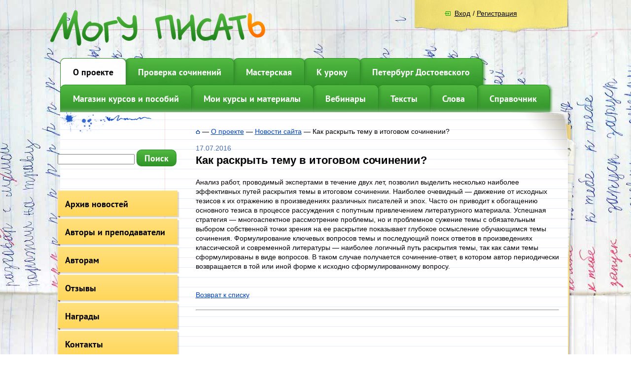

--- FILE ---
content_type: text/css
request_url: https://mogu-pisat.ru/bitrix/templates/mogu-pisat.main/css/layout/holster.css
body_size: 691
content:
/* holster.css
 * стили основных блоков сайта, его сетки
 *
 */

.bg_content{
	position: relative;
	background: url(../../img/bg_content_down.png) 5px 634px repeat-y; 
}
.bg_content_img{
	display: block;
	position: absolute;
	top: 0px;
	left: 5px;
}

.l-page {
	position: relative;
  	height: auto !important;
  	height: 100%;
  	min-height: 100%;
	width: 100%;
	min-width: 1200px;
	margin: 0 auto;
	overflow-x: hidden;
	background: url(../../img/inner-bg.jpg) 50% 0 no-repeat; 
}
	.main-page {
		background: url(../../img/main-bg.png) 50% 0 no-repeat;
	}
	.l-page-holder {
		position: relative;
		margin: 0 auto;
		width: 1047px;
	}
		.l-wrapper {
			width: 100%;
		}
			.l-header {
				position: relative;
			}

			.l-page-content {
				position: relative;
				width: 100%;
				float: left;
//min-height: 1550px;
				overflow: hidden;
				/*тенюшка */
				-moz-box-shadow: 0px 0px 10px #d9d9d9; 
			    -webkit-box-shadow: 0px 0px 10px #d9d9d9; 
			    box-shadow: 0px 0px 10px #d9d9d9; 
			    /*--------*/
				z-index: 1;
			}
				.l-content {
					overflow: hidden;
					/*margin: 0 0 0 280px;*/
				}
					.l-content-hide {
						margin: 0 40px;
					}
				.content-main {
					margin: 0 280px 0 0;
				}
			.l-page-right {
				float: right;
				width: 300px;
				overflow: hidden;
				/*position: relative;
				float: left;
				width: 280px;
				margin-left: -280px;
				overflow: hidden;
				z-index: 5;*/
			}
			.l-page-left {
				float: left;
				width: 250px;
				overflow: hidden;
				/*position: relative;
				float: left;
				width: 250px;
				margin-left: -100%;
				z-index: 5;*/
			}
				.left-not-show {
					display: none;
				}
	.l-footer {
		position: relative;
		bottom: 0; 
		left: 0px;
		width: 100%;
	}
		.l-footer-holder {
			position: relative;
			margin: 0px auto;
			width: 1047px;
			height: 231px;
			background: url(../../img/bottom-bg-inner.png) 5px 0 no-repeat;
			z-index: 5;
		}
			.footer-main {
				height: 326px;
				background: url(../../img/content-bg-bottom.png) 0 0 no-repeat !important;
			}